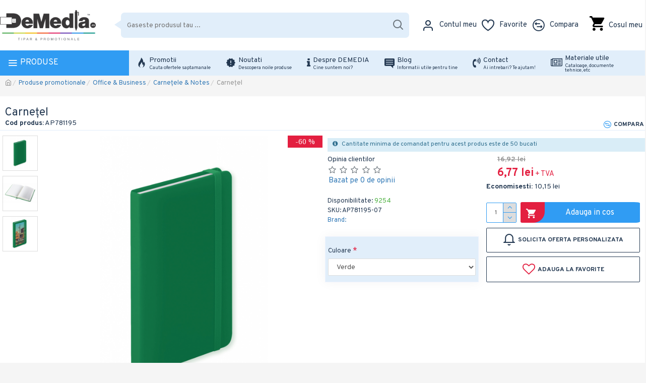

--- FILE ---
content_type: text/html; charset=utf-8
request_url: https://demedia.ro/index.php?route=cireviewpro/cireview/review&product_id=20225&ajax=1&cirating_filter=0
body_size: -280
content:
<div class="cireview-wrap"><div class="row"><div class="col-sm-12 xl-100 xs-100"><h4 class="text-center">Produsul nu are inca review-uri.</h4></div></div></div>

--- FILE ---
content_type: text/html; charset=utf-8
request_url: https://demedia.ro/index.php?route=product/product/review&product_id=20225
body_size: -329
content:
<p>Nu sunt review-uri despre acest produs.</p>

--- FILE ---
content_type: text/css
request_url: https://demedia.ro//catalog/view/javascript/tshirtecommerce.css?v=1769507400
body_size: -225
content:
.tshirtecommerce-btn-group {
	width: 100%;
	margin-top: 10px;
	margin-bottom: 10px;
}
.btn-design {
	display: inline-block;
}

--- FILE ---
content_type: application/javascript
request_url: https://demedia.ro/catalog/view/javascript/urgent_cargus.js
body_size: 620
content:
(function ($) { $.belowthefold = function (element, settings) { var fold = $(window).height() + $(window).scrollTop(); return fold <= $(element).offset().top - settings.threshold; }; $.abovethetop = function (element, settings) { var top = $(window).scrollTop(); return top >= $(element).offset().top + $(element).height() - settings.threshold; }; $.rightofscreen = function (element, settings) { var fold = $(window).width() + $(window).scrollLeft(); return fold <= $(element).offset().left - settings.threshold; }; $.leftofscreen = function (element, settings) { var left = $(window).scrollLeft(); return left >= $(element).offset().left + $(element).width() - settings.threshold; }; $.inviewport = function (element, settings) { return !$.rightofscreen(element, settings) && !$.leftofscreen(element, settings) && !$.belowthefold(element, settings) && !$.abovethetop(element, settings); }; $.extend($.expr[':'], { "below-the-fold": function (a, i, m) { return $.belowthefold(a, { threshold: 0 }); }, "above-the-top": function (a, i, m) { return $.abovethetop(a, { threshold: 0 }); }, "left-of-screen": function (a, i, m) { return $.leftofscreen(a, { threshold: 0 }); }, "right-of-screen": function (a, i, m) { return $.rightofscreen(a, { threshold: 0 }); }, "in-viewport": function (a, i, m) { return $.inviewport(a, { threshold: 0 }); } }); })(jQuery);

$(function () {
	/*
    function do_replace() {
        var element = $('[name="city"][id*=-payment-]:visible');

        var attr_name = element.attr('name');
        var attr_class = element.attr('class');
        var attr_id = element.attr('id');
        var placeholder = element.attr('placeholder');
        var value = element.val();

        if (element != null) {
            if ($('select[name="country_id"]:visible').val() == 175 && $('select[name="zone_id"]:visible').val()) {
                $.post('index.php?route=module/urgentcargus/localitati&judet=' + $('select[name="zone_id"]:visible').val() + '&val=' + value, function (data) {
                    element.replaceWith('<select name="' + attr_name + '" placeholder="' + placeholder + '" class="' + attr_class + '" id="' + attr_id + '">' + data + '</select>');
										$('#' + attr_id).on('change', function(){
											window['_QuickCheckout'].$data.order_data.payment_city = this.value;
											if(!$('#input-shipping-city').is(':visible')){
												window['_QuickCheckout'].$data.order_data.shipping_city = this.value;
											}
										});
                });
            } else {
                element.replaceWith('<input type="text" name="' + attr_name + '" placeholder="' + placeholder + '" class="' + attr_class + '" id="' + attr_id + '" value="" />');
            }
        }
    }

    var done = false;
    $(document).ajaxComplete(function (event, request, settings) {
        if (!done) {
            do_replace();
            done = true;
        }
    });
		var prev_country_id = '';
    $(document).on('change', 'select[name="country_id"]:visible', function () {
			if(this.value != prev_country_id){
				$('select[name="zone_id"] > option:not(:first)', $(this).closest('.section-body')).remove();
				if(this.id.indexOf('shipping') > -1){
					window['_QuickCheckout'].$data.order_data.shipping_zone_id = '';
					window['_QuickCheckout'].$data.order_data.shipping_city = '';
				} else {
					window['_QuickCheckout'].$data.order_data.payment_zone_id = '';
					window['_QuickCheckout'].$data.order_data.payment_city = '';
				}
			}
			prev_country_id = this.value;
        var done = false;
        $(document).ajaxComplete(function (event, request, settings) {
            if (!done) {
                do_replace();
                done = true;
            }
        });
    });
		
		var prev_zone_id = '';

    $(document).on('change', 'select[name="zone_id"]:visible', function () {
			if(this.value != prev_zone_id){
				if(this.id.indexOf('shipping') > -1){
					// window['_QuickCheckout'].$data.order_data.shipping_zone_id = '';
				} else {
					window['_QuickCheckout'].$data.order_data.payment_city = '';
				}
			}
			prev_zone_id = this.value;
        do_replace();
    });

    $(document).on('change', 'input[name="payment_address"]:visible, input[name="shipping_address"]:visible', function () {
        if ($(this).val() == 'new') {
            do_replace();
        }
    });
		*/
});